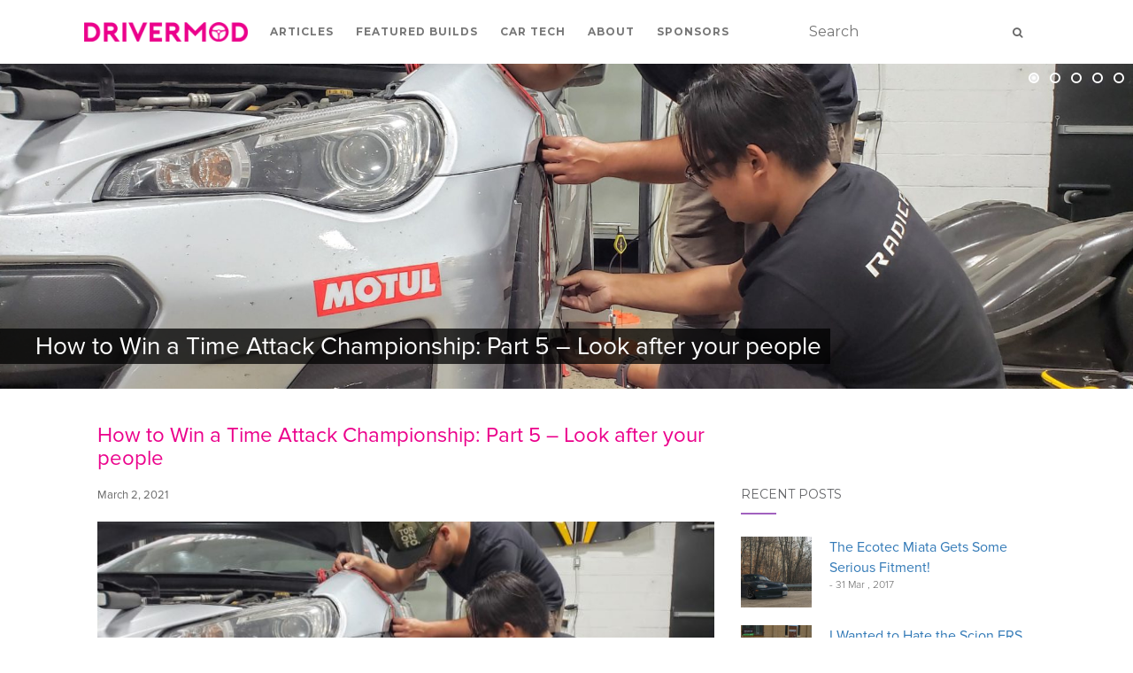

--- FILE ---
content_type: text/html; charset=UTF-8
request_url: https://drivermod.ca/
body_size: 11771
content:
<!doctype html>
	<!--[if !IE]>
	<html class="no-js non-ie" lang="en-US"> <![endif]-->
	<!--[if IE 7 ]>
	<html class="no-js ie7" lang="en-US"> <![endif]-->
	<!--[if IE 8 ]>
	<html class="no-js ie8" lang="en-US"> <![endif]-->
	<!--[if IE 9 ]>
	<html class="no-js ie9" lang="en-US"> <![endif]-->
	<!--[if gt IE 9]><!-->
<html class="no-js" lang="en-US"> <!--<![endif]-->
	<head>
		<meta charset="UTF-8">
		<meta name="viewport" content="width=device-width, initial-scale=1">
		<link rel="profile" href="http://gmpg.org/xfn/11">
		<link rel="pingback" href="https://drivermod.ca/xmlrpc.php">
        <script>(function(w,d,s,l,i){w[l]=w[l]||[];w[l].push({'gtm.start':new Date().getTime(),event:'gtm.js'});var f=d.getElementsByTagName(s)[0],j=d.createElement(s),dl=l!='dataLayer'?'&l='+l:'';j.async=true;j.src='https://www.googletagmanager.com/gtm.js?id='+i+dl;f.parentNode.insertBefore(j,f);})(window,document,'script','dataLayer','GTM-NX9CS8DW');</script>
		<title>DriverMod</title>
<meta name='robots' content='max-image-preview:large' />
<link rel='dns-prefetch' href='//fonts.googleapis.com' />
<link rel="alternate" type="application/rss+xml" title="DriverMod &raquo; Feed" href="https://drivermod.ca/feed/" />
<link rel="alternate" type="application/rss+xml" title="DriverMod &raquo; Comments Feed" href="https://drivermod.ca/comments/feed/" />
<style id='wp-img-auto-sizes-contain-inline-css' type='text/css'>
img:is([sizes=auto i],[sizes^="auto," i]){contain-intrinsic-size:3000px 1500px}
/*# sourceURL=wp-img-auto-sizes-contain-inline-css */
</style>
<style id='wp-emoji-styles-inline-css' type='text/css'>

	img.wp-smiley, img.emoji {
		display: inline !important;
		border: none !important;
		box-shadow: none !important;
		height: 1em !important;
		width: 1em !important;
		margin: 0 0.07em !important;
		vertical-align: -0.1em !important;
		background: none !important;
		padding: 0 !important;
	}
/*# sourceURL=wp-emoji-styles-inline-css */
</style>
<style id='wp-block-library-inline-css' type='text/css'>
:root{--wp-block-synced-color:#7a00df;--wp-block-synced-color--rgb:122,0,223;--wp-bound-block-color:var(--wp-block-synced-color);--wp-editor-canvas-background:#ddd;--wp-admin-theme-color:#007cba;--wp-admin-theme-color--rgb:0,124,186;--wp-admin-theme-color-darker-10:#006ba1;--wp-admin-theme-color-darker-10--rgb:0,107,160.5;--wp-admin-theme-color-darker-20:#005a87;--wp-admin-theme-color-darker-20--rgb:0,90,135;--wp-admin-border-width-focus:2px}@media (min-resolution:192dpi){:root{--wp-admin-border-width-focus:1.5px}}.wp-element-button{cursor:pointer}:root .has-very-light-gray-background-color{background-color:#eee}:root .has-very-dark-gray-background-color{background-color:#313131}:root .has-very-light-gray-color{color:#eee}:root .has-very-dark-gray-color{color:#313131}:root .has-vivid-green-cyan-to-vivid-cyan-blue-gradient-background{background:linear-gradient(135deg,#00d084,#0693e3)}:root .has-purple-crush-gradient-background{background:linear-gradient(135deg,#34e2e4,#4721fb 50%,#ab1dfe)}:root .has-hazy-dawn-gradient-background{background:linear-gradient(135deg,#faaca8,#dad0ec)}:root .has-subdued-olive-gradient-background{background:linear-gradient(135deg,#fafae1,#67a671)}:root .has-atomic-cream-gradient-background{background:linear-gradient(135deg,#fdd79a,#004a59)}:root .has-nightshade-gradient-background{background:linear-gradient(135deg,#330968,#31cdcf)}:root .has-midnight-gradient-background{background:linear-gradient(135deg,#020381,#2874fc)}:root{--wp--preset--font-size--normal:16px;--wp--preset--font-size--huge:42px}.has-regular-font-size{font-size:1em}.has-larger-font-size{font-size:2.625em}.has-normal-font-size{font-size:var(--wp--preset--font-size--normal)}.has-huge-font-size{font-size:var(--wp--preset--font-size--huge)}.has-text-align-center{text-align:center}.has-text-align-left{text-align:left}.has-text-align-right{text-align:right}.has-fit-text{white-space:nowrap!important}#end-resizable-editor-section{display:none}.aligncenter{clear:both}.items-justified-left{justify-content:flex-start}.items-justified-center{justify-content:center}.items-justified-right{justify-content:flex-end}.items-justified-space-between{justify-content:space-between}.screen-reader-text{border:0;clip-path:inset(50%);height:1px;margin:-1px;overflow:hidden;padding:0;position:absolute;width:1px;word-wrap:normal!important}.screen-reader-text:focus{background-color:#ddd;clip-path:none;color:#444;display:block;font-size:1em;height:auto;left:5px;line-height:normal;padding:15px 23px 14px;text-decoration:none;top:5px;width:auto;z-index:100000}html :where(.has-border-color){border-style:solid}html :where([style*=border-top-color]){border-top-style:solid}html :where([style*=border-right-color]){border-right-style:solid}html :where([style*=border-bottom-color]){border-bottom-style:solid}html :where([style*=border-left-color]){border-left-style:solid}html :where([style*=border-width]){border-style:solid}html :where([style*=border-top-width]){border-top-style:solid}html :where([style*=border-right-width]){border-right-style:solid}html :where([style*=border-bottom-width]){border-bottom-style:solid}html :where([style*=border-left-width]){border-left-style:solid}html :where(img[class*=wp-image-]){height:auto;max-width:100%}:where(figure){margin:0 0 1em}html :where(.is-position-sticky){--wp-admin--admin-bar--position-offset:var(--wp-admin--admin-bar--height,0px)}@media screen and (max-width:600px){html :where(.is-position-sticky){--wp-admin--admin-bar--position-offset:0px}}

/*# sourceURL=wp-block-library-inline-css */
</style><style id='global-styles-inline-css' type='text/css'>
:root{--wp--preset--aspect-ratio--square: 1;--wp--preset--aspect-ratio--4-3: 4/3;--wp--preset--aspect-ratio--3-4: 3/4;--wp--preset--aspect-ratio--3-2: 3/2;--wp--preset--aspect-ratio--2-3: 2/3;--wp--preset--aspect-ratio--16-9: 16/9;--wp--preset--aspect-ratio--9-16: 9/16;--wp--preset--color--black: #000000;--wp--preset--color--cyan-bluish-gray: #abb8c3;--wp--preset--color--white: #ffffff;--wp--preset--color--pale-pink: #f78da7;--wp--preset--color--vivid-red: #cf2e2e;--wp--preset--color--luminous-vivid-orange: #ff6900;--wp--preset--color--luminous-vivid-amber: #fcb900;--wp--preset--color--light-green-cyan: #7bdcb5;--wp--preset--color--vivid-green-cyan: #00d084;--wp--preset--color--pale-cyan-blue: #8ed1fc;--wp--preset--color--vivid-cyan-blue: #0693e3;--wp--preset--color--vivid-purple: #9b51e0;--wp--preset--gradient--vivid-cyan-blue-to-vivid-purple: linear-gradient(135deg,rgb(6,147,227) 0%,rgb(155,81,224) 100%);--wp--preset--gradient--light-green-cyan-to-vivid-green-cyan: linear-gradient(135deg,rgb(122,220,180) 0%,rgb(0,208,130) 100%);--wp--preset--gradient--luminous-vivid-amber-to-luminous-vivid-orange: linear-gradient(135deg,rgb(252,185,0) 0%,rgb(255,105,0) 100%);--wp--preset--gradient--luminous-vivid-orange-to-vivid-red: linear-gradient(135deg,rgb(255,105,0) 0%,rgb(207,46,46) 100%);--wp--preset--gradient--very-light-gray-to-cyan-bluish-gray: linear-gradient(135deg,rgb(238,238,238) 0%,rgb(169,184,195) 100%);--wp--preset--gradient--cool-to-warm-spectrum: linear-gradient(135deg,rgb(74,234,220) 0%,rgb(151,120,209) 20%,rgb(207,42,186) 40%,rgb(238,44,130) 60%,rgb(251,105,98) 80%,rgb(254,248,76) 100%);--wp--preset--gradient--blush-light-purple: linear-gradient(135deg,rgb(255,206,236) 0%,rgb(152,150,240) 100%);--wp--preset--gradient--blush-bordeaux: linear-gradient(135deg,rgb(254,205,165) 0%,rgb(254,45,45) 50%,rgb(107,0,62) 100%);--wp--preset--gradient--luminous-dusk: linear-gradient(135deg,rgb(255,203,112) 0%,rgb(199,81,192) 50%,rgb(65,88,208) 100%);--wp--preset--gradient--pale-ocean: linear-gradient(135deg,rgb(255,245,203) 0%,rgb(182,227,212) 50%,rgb(51,167,181) 100%);--wp--preset--gradient--electric-grass: linear-gradient(135deg,rgb(202,248,128) 0%,rgb(113,206,126) 100%);--wp--preset--gradient--midnight: linear-gradient(135deg,rgb(2,3,129) 0%,rgb(40,116,252) 100%);--wp--preset--font-size--small: 13px;--wp--preset--font-size--medium: 20px;--wp--preset--font-size--large: 36px;--wp--preset--font-size--x-large: 42px;--wp--preset--spacing--20: 0.44rem;--wp--preset--spacing--30: 0.67rem;--wp--preset--spacing--40: 1rem;--wp--preset--spacing--50: 1.5rem;--wp--preset--spacing--60: 2.25rem;--wp--preset--spacing--70: 3.38rem;--wp--preset--spacing--80: 5.06rem;--wp--preset--shadow--natural: 6px 6px 9px rgba(0, 0, 0, 0.2);--wp--preset--shadow--deep: 12px 12px 50px rgba(0, 0, 0, 0.4);--wp--preset--shadow--sharp: 6px 6px 0px rgba(0, 0, 0, 0.2);--wp--preset--shadow--outlined: 6px 6px 0px -3px rgb(255, 255, 255), 6px 6px rgb(0, 0, 0);--wp--preset--shadow--crisp: 6px 6px 0px rgb(0, 0, 0);}:where(.is-layout-flex){gap: 0.5em;}:where(.is-layout-grid){gap: 0.5em;}body .is-layout-flex{display: flex;}.is-layout-flex{flex-wrap: wrap;align-items: center;}.is-layout-flex > :is(*, div){margin: 0;}body .is-layout-grid{display: grid;}.is-layout-grid > :is(*, div){margin: 0;}:where(.wp-block-columns.is-layout-flex){gap: 2em;}:where(.wp-block-columns.is-layout-grid){gap: 2em;}:where(.wp-block-post-template.is-layout-flex){gap: 1.25em;}:where(.wp-block-post-template.is-layout-grid){gap: 1.25em;}.has-black-color{color: var(--wp--preset--color--black) !important;}.has-cyan-bluish-gray-color{color: var(--wp--preset--color--cyan-bluish-gray) !important;}.has-white-color{color: var(--wp--preset--color--white) !important;}.has-pale-pink-color{color: var(--wp--preset--color--pale-pink) !important;}.has-vivid-red-color{color: var(--wp--preset--color--vivid-red) !important;}.has-luminous-vivid-orange-color{color: var(--wp--preset--color--luminous-vivid-orange) !important;}.has-luminous-vivid-amber-color{color: var(--wp--preset--color--luminous-vivid-amber) !important;}.has-light-green-cyan-color{color: var(--wp--preset--color--light-green-cyan) !important;}.has-vivid-green-cyan-color{color: var(--wp--preset--color--vivid-green-cyan) !important;}.has-pale-cyan-blue-color{color: var(--wp--preset--color--pale-cyan-blue) !important;}.has-vivid-cyan-blue-color{color: var(--wp--preset--color--vivid-cyan-blue) !important;}.has-vivid-purple-color{color: var(--wp--preset--color--vivid-purple) !important;}.has-black-background-color{background-color: var(--wp--preset--color--black) !important;}.has-cyan-bluish-gray-background-color{background-color: var(--wp--preset--color--cyan-bluish-gray) !important;}.has-white-background-color{background-color: var(--wp--preset--color--white) !important;}.has-pale-pink-background-color{background-color: var(--wp--preset--color--pale-pink) !important;}.has-vivid-red-background-color{background-color: var(--wp--preset--color--vivid-red) !important;}.has-luminous-vivid-orange-background-color{background-color: var(--wp--preset--color--luminous-vivid-orange) !important;}.has-luminous-vivid-amber-background-color{background-color: var(--wp--preset--color--luminous-vivid-amber) !important;}.has-light-green-cyan-background-color{background-color: var(--wp--preset--color--light-green-cyan) !important;}.has-vivid-green-cyan-background-color{background-color: var(--wp--preset--color--vivid-green-cyan) !important;}.has-pale-cyan-blue-background-color{background-color: var(--wp--preset--color--pale-cyan-blue) !important;}.has-vivid-cyan-blue-background-color{background-color: var(--wp--preset--color--vivid-cyan-blue) !important;}.has-vivid-purple-background-color{background-color: var(--wp--preset--color--vivid-purple) !important;}.has-black-border-color{border-color: var(--wp--preset--color--black) !important;}.has-cyan-bluish-gray-border-color{border-color: var(--wp--preset--color--cyan-bluish-gray) !important;}.has-white-border-color{border-color: var(--wp--preset--color--white) !important;}.has-pale-pink-border-color{border-color: var(--wp--preset--color--pale-pink) !important;}.has-vivid-red-border-color{border-color: var(--wp--preset--color--vivid-red) !important;}.has-luminous-vivid-orange-border-color{border-color: var(--wp--preset--color--luminous-vivid-orange) !important;}.has-luminous-vivid-amber-border-color{border-color: var(--wp--preset--color--luminous-vivid-amber) !important;}.has-light-green-cyan-border-color{border-color: var(--wp--preset--color--light-green-cyan) !important;}.has-vivid-green-cyan-border-color{border-color: var(--wp--preset--color--vivid-green-cyan) !important;}.has-pale-cyan-blue-border-color{border-color: var(--wp--preset--color--pale-cyan-blue) !important;}.has-vivid-cyan-blue-border-color{border-color: var(--wp--preset--color--vivid-cyan-blue) !important;}.has-vivid-purple-border-color{border-color: var(--wp--preset--color--vivid-purple) !important;}.has-vivid-cyan-blue-to-vivid-purple-gradient-background{background: var(--wp--preset--gradient--vivid-cyan-blue-to-vivid-purple) !important;}.has-light-green-cyan-to-vivid-green-cyan-gradient-background{background: var(--wp--preset--gradient--light-green-cyan-to-vivid-green-cyan) !important;}.has-luminous-vivid-amber-to-luminous-vivid-orange-gradient-background{background: var(--wp--preset--gradient--luminous-vivid-amber-to-luminous-vivid-orange) !important;}.has-luminous-vivid-orange-to-vivid-red-gradient-background{background: var(--wp--preset--gradient--luminous-vivid-orange-to-vivid-red) !important;}.has-very-light-gray-to-cyan-bluish-gray-gradient-background{background: var(--wp--preset--gradient--very-light-gray-to-cyan-bluish-gray) !important;}.has-cool-to-warm-spectrum-gradient-background{background: var(--wp--preset--gradient--cool-to-warm-spectrum) !important;}.has-blush-light-purple-gradient-background{background: var(--wp--preset--gradient--blush-light-purple) !important;}.has-blush-bordeaux-gradient-background{background: var(--wp--preset--gradient--blush-bordeaux) !important;}.has-luminous-dusk-gradient-background{background: var(--wp--preset--gradient--luminous-dusk) !important;}.has-pale-ocean-gradient-background{background: var(--wp--preset--gradient--pale-ocean) !important;}.has-electric-grass-gradient-background{background: var(--wp--preset--gradient--electric-grass) !important;}.has-midnight-gradient-background{background: var(--wp--preset--gradient--midnight) !important;}.has-small-font-size{font-size: var(--wp--preset--font-size--small) !important;}.has-medium-font-size{font-size: var(--wp--preset--font-size--medium) !important;}.has-large-font-size{font-size: var(--wp--preset--font-size--large) !important;}.has-x-large-font-size{font-size: var(--wp--preset--font-size--x-large) !important;}
/*# sourceURL=global-styles-inline-css */
</style>

<style id='classic-theme-styles-inline-css' type='text/css'>
/*! This file is auto-generated */
.wp-block-button__link{color:#fff;background-color:#32373c;border-radius:9999px;box-shadow:none;text-decoration:none;padding:calc(.667em + 2px) calc(1.333em + 2px);font-size:1.125em}.wp-block-file__button{background:#32373c;color:#fff;text-decoration:none}
/*# sourceURL=/wp-includes/css/classic-themes.min.css */
</style>
<link rel='stylesheet' id='fb-widget-frontend-style-css' href='https://drivermod.ca/wp-content/plugins/facebook-pagelike-widget/assets/css/style.css?ver=1.0.0' type='text/css' media='all' />
<link rel='stylesheet' id='activello-bootstrap-css' href='https://drivermod.ca/wp-content/themes/activello/assets/css/bootstrap.min.css?ver=6.9' type='text/css' media='all' />
<link rel='stylesheet' id='activello-style-css' href='https://drivermod.ca/wp-content/themes/activello/style.css?ver=6.9' type='text/css' media='all' />
<link rel='stylesheet' id='child-style-css' href='https://drivermod.ca/wp-content/themes/activello-child/style.css?ver=6.9' type='text/css' media='all' />
<link rel='stylesheet' id='cx-imghvr-css' href='https://drivermod.ca/wp-content/themes/activello-child/inc/imghvr.css?ver=6.9' type='text/css' media='all' />
<link rel='stylesheet' id='activello-icons-css' href='https://drivermod.ca/wp-content/themes/activello/assets/css/font-awesome.min.css?ver=6.9' type='text/css' media='all' />
<link rel='stylesheet' id='activello-fonts-css' href='//fonts.googleapis.com/css?family=Lora%3A400%2C400italic%2C700%2C700italic%7CMontserrat%3A400%2C700%7CMaven+Pro%3A400%2C700&#038;ver=6.9' type='text/css' media='all' />
<link rel='stylesheet' id='flexslider-css-css' href='https://drivermod.ca/wp-content/themes/activello/assets/css/flexslider.css?ver=6.9' type='text/css' media='all' />
<script type="text/javascript" src="https://drivermod.ca/wp-includes/js/jquery/jquery.min.js?ver=3.7.1" id="jquery-core-js"></script>
<script type="text/javascript" src="https://drivermod.ca/wp-includes/js/jquery/jquery-migrate.min.js?ver=3.4.1" id="jquery-migrate-js"></script>
<script type="text/javascript" src="https://drivermod.ca/wp-content/themes/activello/assets/js/vendor/modernizr.min.js?ver=6.9" id="activello-modernizr-js"></script>
<script type="text/javascript" src="https://drivermod.ca/wp-content/themes/activello/assets/js/functions.min.js?ver=6.9" id="activello-functions-js"></script>
<script type="text/javascript" src="https://drivermod.ca/wp-content/themes/activello-child/assets/js/vendor/bootstrap.min.js?ver=6.9" id="activello-bootstrapjsx-js"></script>
<link rel="https://api.w.org/" href="https://drivermod.ca/wp-json/" /><link rel="EditURI" type="application/rsd+xml" title="RSD" href="https://drivermod.ca/xmlrpc.php?rsd" />
<meta name="generator" content="WordPress 6.9" />
<style type="text/css">#social a:hover, #social a:focus, .header-search-icon:hover, .header-search-icon:focus  { color:#eb008b}</style>	<style type="text/css">
		#social li{
			display: inline-block;
		}
		#social li,
		#social ul {
			border: 0!important;
			list-style: none;
			padding-left: 0;
			text-align: center;
		}
		#social li a[href*="twitter.com"] .fa:before,
		.fa-twitter:before {
			content: "\f099"
		}
		#social li a[href*="facebook.com"] .fa:before,
		.fa-facebook-f:before,
		.fa-facebook:before {
			content: "\f09a"
		}
		#social li a[href*="github.com"] .fa:before,
		.fa-github:before {
			content: "\f09b"
		}
		#social li a[href*="/feed"] .fa:before,
		.fa-rss:before {
			content: "\f09e"
		}
		#social li a[href*="pinterest.com"] .fa:before,
		.fa-pinterest:before {
			content: "\f0d2"
		}
		#social li a[href*="plus.google.com"] .fa:before,
		.fa-google-plus:before {
			content: "\f0d5"
		}
		#social li a[href*="linkedin.com"] .fa:before,
		.fa-linkedin:before {
			content: "\f0e1"
		}
		#social li a[href*="youtube.com"] .fa:before,
		.fa-youtube:before {
			content: "\f167"
		}
		#social li a[href*="instagram.com"] .fa:before,
		.fa-instagram:before {
			content: "\f16d"
		}
		#social li a[href*="flickr.com"] .fa:before,
		.fa-flickr:before {
			content: "\f16e"
		}
		#social li a[href*="tumblr.com"] .fa:before,
		.fa-tumblr:before {
			content: "\f173"
		}
		#social li a[href*="dribbble.com"] .fa:before,
		.fa-dribbble:before {
			content: "\f17d"
		}
		#social li a[href*="skype.com"] .fa:before,
		.fa-skype:before {
			content: "\f17e"
		}
		#social li a[href*="foursquare.com"] .fa:before,
		.fa-foursquare:before {
			content: "\f180"
		}
		#social li a[href*="vimeo.com"] .fa:before,
		.fa-vimeo-square:before {
			content: "\f194"
		}
		#social li a[href*="weheartit.com"] .fa:before,
		.fa-heart:before {
			content: "\f004"
		}
		#social li a[href*="spotify.com"] .fa:before,
		.fa-spotify:before {
			content: "\f1bc"
		}
		#social li a[href*="soundcloud.com"] .fa:before,
		.fa-soundcloud:before {
			content: "\f1be"
		}
	</style><link rel="icon" href="https://drivermod.ca/wp-content/uploads/2018/01/cropped-iconhuge-32x32.png" sizes="32x32" />
<link rel="icon" href="https://drivermod.ca/wp-content/uploads/2018/01/cropped-iconhuge-192x192.png" sizes="192x192" />
<link rel="apple-touch-icon" href="https://drivermod.ca/wp-content/uploads/2018/01/cropped-iconhuge-180x180.png" />
<meta name="msapplication-TileImage" content="https://drivermod.ca/wp-content/uploads/2018/01/cropped-iconhuge-270x270.png" />

	</head>

    <body class="home blog wp-theme-activello wp-child-theme-activello-child metaslider-plugin group-blog has-sidebar-right">
    <noscript><iframe src="https://www.googletagmanager.com/ns.html?id=GTM-NX9CS8DW" height="0" width="0" style="display:none;visibility:hidden"></iframe></noscript>

		<!--Facebook Plugins-->
		<div id="fb-root"></div>
		<script>(function(d, s, id) {
		  var js, fjs = d.getElementsByTagName(s)[0];
		  if (d.getElementById(id)) return;
		  js = d.createElement(s); js.id = id;
		  js.src = 'https://connect.facebook.net/en_US/sdk.js#xfbml=1&version=v2.11&appId=1664153230530982';
		  fjs.parentNode.insertBefore(js, fjs);
		}(document, 'script', 'facebook-jssdk'));</script>

		<div id="page" class="hfeed site">
			<header id="masthead" class="site-header" role="banner">
				<nav class="navbar navbar-default" role="navigation">
					<div class="container">
						<div class="row">
							<div class="site-navigation-inner col-sm-12">
								<div class="navbar-header">
									<button type="button" class="btn navbar-toggle" data-toggle="collapse" data-target=".navbar-ex1-collapse">
										<span class="sr-only">Toggle navigation</span>
										<span class="icon-bar"></span>
										<span class="icon-bar"></span>
										<span class="icon-bar"></span>
									</button>
								</div>

								<div class="navbar-header-logo">
									<a class="navbar-brand" href="https://drivermod.ca/">
										<img src="https://drivermod.ca/oimg/assets/dmlogo_pink_small.png" alt="Drivermod">
									</a>
								</div>
								<div class="collapse navbar-collapse navbar-ex1-collapse"><ul id="menu-primary-menu" class="nav navbar-nav"><li id="menu-item-12" class="menu-item menu-item-type-taxonomy menu-item-object-category menu-item-12"><a title="Articles" href="https://drivermod.ca/category/articles/">Articles</a></li>
<li id="menu-item-13" class="menu-item menu-item-type-taxonomy menu-item-object-category menu-item-13"><a title="Featured Builds" href="https://drivermod.ca/category/featured-builds/">Featured Builds</a></li>
<li id="menu-item-14" class="menu-item menu-item-type-taxonomy menu-item-object-category menu-item-14"><a title="Car Tech" href="https://drivermod.ca/category/car-tech/">Car Tech</a></li>
<li id="menu-item-21" class="menu-item menu-item-type-post_type menu-item-object-page menu-item-21"><a title="About" href="https://drivermod.ca/about/">About</a></li>
<li id="menu-item-3364" class="menu-item menu-item-type-post_type menu-item-object-page menu-item-3364"><a title="Sponsors" href="https://drivermod.ca/sponsors/">Sponsors</a></li>
</ul></div>
								<div class="nav-search nav-search-mobile">
									<button type="button" class="header-search-icon" data-toggle="collapse" data-target="#cx-search-slider">
										<i class="fa fa-search"></i>
									</button>
								</div>
								<div id="cx-search-slider" class="collapse">
									<!--mobile search slider-->
									<form action="https://drivermod.ca/" method="get"><input id="search-text-box" type="text" name="s" value="" placeholder="Search"><button type="submit" class="header-search-icon" name="submit" id="searchsubmit" value="Search"><i class="fa fa-search"></i></button></form>
								</div>
								<div class="nav-search nav-search-full">
									<form action="https://drivermod.ca/" method="get"><input id="search-text-box" type="text" name="s" value="" placeholder="Search"><button type="submit" class="header-search-icon" name="submit" id="searchsubmit" value="Search"><i class="fa fa-search"></i></button></form>
								</div>
							</div>
						</div>
					</div>
				</nav><!-- .site-navigation -->
			</header><!-- #masthead -->

			<div id="content" class="site-content">
				<div class="top-section">
					<div class="flexslider"><ul class="slides"><li><img width="1920" height="550" src="https://drivermod.ca/wp-content/uploads/2021/03/20200909_214655-1920x550.jpg" class="attachment-activello-slider size-activello-slider wp-post-image" alt="" decoding="async" fetchpriority="high" /><div class="flex-caption"><ul class="post-categories">
	<li><a href="https://drivermod.ca/category/articles/" rel="category tag">Articles</a></li>
	<li><a href="https://drivermod.ca/category/featured/" rel="category tag">Featured</a></li></ul><a href="https://drivermod.ca/2021/03/02/how-to-win-a-time-attack-championship-part-5-look-after-your-people/"><h2 class="entry-title">How to Win a Time Attack Championship: Part 5 &#8211; Look after your people</h2></a><div class="read-more"><a href="https://drivermod.ca/2021/03/02/how-to-win-a-time-attack-championship-part-5-look-after-your-people/">Read More</a></div></div></li><li><img width="1600" height="550" src="https://drivermod.ca/wp-content/uploads/2021/02/signal-2021-02-20-171035-1_2-e1613859862994-1600x550.jpg" class="attachment-activello-slider size-activello-slider wp-post-image" alt="" decoding="async" /><div class="flex-caption"><ul class="post-categories">
	<li><a href="https://drivermod.ca/category/articles/" rel="category tag">Articles</a></li>
	<li><a href="https://drivermod.ca/category/featured/" rel="category tag">Featured</a></li>
	<li><a href="https://drivermod.ca/category/uncategorized/" rel="category tag">Uncategorized</a></li></ul><a href="https://drivermod.ca/2021/02/22/how-to-win-a-time-attack-championship-part-4-going-faster/"><h2 class="entry-title">How to Win a Time Attack Championship: Part 4 &#8211; Going Faster</h2></a><div class="read-more"><a href="https://drivermod.ca/2021/02/22/how-to-win-a-time-attack-championship-part-4-going-faster/">Read More</a></div></div></li><li><img width="1920" height="550" src="https://drivermod.ca/wp-content/uploads/2021/02/20200531_154508-scaled-e1612661122229-1920x550.jpg" class="attachment-activello-slider size-activello-slider wp-post-image" alt="" decoding="async" /><div class="flex-caption"><ul class="post-categories">
	<li><a href="https://drivermod.ca/category/articles/" rel="category tag">Articles</a></li>
	<li><a href="https://drivermod.ca/category/featured/" rel="category tag">Featured</a></li>
	<li><a href="https://drivermod.ca/category/uncategorized/" rel="category tag">Uncategorized</a></li></ul><a href="https://drivermod.ca/2021/02/08/how-to-win-a-time-attack-championship-part-3-winning/"><h2 class="entry-title">How to Win a Time Attack Championship: Part 3 &#8211; Winning</h2></a><div class="read-more"><a href="https://drivermod.ca/2021/02/08/how-to-win-a-time-attack-championship-part-3-winning/">Read More</a></div></div></li><li><img width="1920" height="550" src="https://drivermod.ca/wp-content/uploads/2021/01/20200523_105743-scaled-e1612056243229-1920x550.jpg" class="attachment-activello-slider size-activello-slider wp-post-image" alt="" decoding="async" /><div class="flex-caption"><ul class="post-categories">
	<li><a href="https://drivermod.ca/category/articles/" rel="category tag">Articles</a></li>
	<li><a href="https://drivermod.ca/category/featured/" rel="category tag">Featured</a></li>
	<li><a href="https://drivermod.ca/category/uncategorized/" rel="category tag">Uncategorized</a></li></ul><a href="https://drivermod.ca/2021/02/01/how-to-win-a-time-attack-season-part-2-breaking-things/"><h2 class="entry-title">How to Win a Time Attack Championship: Part 2 &#8211; Breaking Things</h2></a><div class="read-more"><a href="https://drivermod.ca/2021/02/01/how-to-win-a-time-attack-season-part-2-breaking-things/">Read More</a></div></div></li><li><img width="1536" height="550" src="https://drivermod.ca/wp-content/uploads/2021/01/signal-2021-01-23-232023_001-e1611462242155-1536x550.jpeg" class="attachment-activello-slider size-activello-slider wp-post-image" alt="" decoding="async" /><div class="flex-caption"><ul class="post-categories">
	<li><a href="https://drivermod.ca/category/articles/" rel="category tag">Articles</a></li>
	<li><a href="https://drivermod.ca/category/featured/" rel="category tag">Featured</a></li>
	<li><a href="https://drivermod.ca/category/uncategorized/" rel="category tag">Uncategorized</a></li></ul><a href="https://drivermod.ca/2021/01/25/how-to-win-a-time-attack-championship-part-1-the-team/"><h2 class="entry-title">How to Win a Time Attack Championship: Part 1 &#8211; The Team</h2></a><div class="read-more"><a href="https://drivermod.ca/2021/01/25/how-to-win-a-time-attack-championship-part-1-the-team/">Read More</a></div></div></li></ul> </div>
					
				</div>

								<div class="container main-content-area">
									
					
					<div class="row">
						<div class="main-content-inner col-sm-12 col-md-8 ">

	<div id="primary" class="content-area">
				
		<main id="main" class="site-main page-1" role="main">

		
			<div class="article-container">
			
						
				
<article id="post-3375" class="post-3375 post type-post status-publish format-standard has-post-thumbnail hentry category-articles category-featured">
	<div class="blog-item-wrap">
		<div class="post-inner-content">
			<header class="entry-header page-header">
				<h2 class="entry-title"><a href="https://drivermod.ca/2021/03/02/how-to-win-a-time-attack-championship-part-5-look-after-your-people/" rel="bookmark">How to Win a Time Attack Championship: Part 5 &#8211; Look after your people</a></h2>

								<div class="entry-meta">
					<span class="posted-on"><a href="https://drivermod.ca/2021/03/02/how-to-win-a-time-attack-championship-part-5-look-after-your-people/" rel="bookmark"><time class="entry-date published" datetime="2021-03-02T09:12:35-05:00">March 2, 2021</time><time class="updated" datetime="2021-03-02T13:02:52-05:00">March 2, 2021</time></a></span>
					
				</div><!-- .entry-meta -->
							</header><!-- .entry-header -->

			<figure class="imghvr-reveal-up">
				<img width="710" height="335" src="https://drivermod.ca/wp-content/uploads/2021/03/20200909_214655-710x335.jpg" class="single-featured wp-post-image" alt="" decoding="async" loading="lazy" />				<figcaption class="cx-hover-caption">
					<!--a href="https://drivermod.ca/2021/03/02/how-to-win-a-time-attack-championship-part-5-look-after-your-people/"><p>The FRS suffers a catastrophic failure in the days leading up to OTA&#8217;s Mosport weekend, but I get by with a little help from my friends.</p>
</a-->
					<p>The FRS suffers a catastrophic failure in the days leading up to OTA&#8217;s Mosport weekend, but I get by with a little help from my friends.</p>
				</figcaption>
				<a href="https://drivermod.ca/2021/03/02/how-to-win-a-time-attack-championship-part-5-look-after-your-people/"></a>
			</figure>

						<div class="entry-content entry-content-many">

				<p>The FRS suffers a catastrophic failure in the days leading up to OTA&#8217;s Mosport weekend, but I get by with a little help from my friends.</p>

				
								<div class="read-more">
					<a href="https://drivermod.ca/2021/03/02/how-to-win-a-time-attack-championship-part-5-look-after-your-people/" title="How to Win a Time Attack Championship: Part 5 &#8211; Look after your people">Read More</a>
				</div>
				
							</div><!-- .entry-content -->
					</div>
	</div>
</article><!-- #post-## -->

			
				
<article id="post-3332" class="post-3332 post type-post status-publish format-standard has-post-thumbnail hentry category-articles category-featured category-uncategorized">
	<div class="blog-item-wrap">
		<div class="post-inner-content">
			<header class="entry-header page-header">
				<h2 class="entry-title"><a href="https://drivermod.ca/2021/02/22/how-to-win-a-time-attack-championship-part-4-going-faster/" rel="bookmark">How to Win a Time Attack Championship: Part 4 &#8211; Going Faster</a></h2>

								<div class="entry-meta">
					<span class="posted-on"><a href="https://drivermod.ca/2021/02/22/how-to-win-a-time-attack-championship-part-4-going-faster/" rel="bookmark"><time class="entry-date published" datetime="2021-02-22T09:00:09-05:00">February 22, 2021</time><time class="updated" datetime="2021-03-02T12:38:08-05:00">March 2, 2021</time></a></span>
					
				</div><!-- .entry-meta -->
							</header><!-- .entry-header -->

			<figure class="imghvr-reveal-up">
				<img width="710" height="335" src="https://drivermod.ca/wp-content/uploads/2021/02/signal-2021-02-20-171035-1_2-e1613859862994-710x335.jpg" class="single-featured wp-post-image" alt="" decoding="async" loading="lazy" />				<figcaption class="cx-hover-caption">
					<!--a href="https://drivermod.ca/2021/02/22/how-to-win-a-time-attack-championship-part-4-going-faster/"><p>With one win under our belts, we knew we had to get faster.</p>
</a-->
					<p>With one win under our belts, we knew we had to get faster.</p>
				</figcaption>
				<a href="https://drivermod.ca/2021/02/22/how-to-win-a-time-attack-championship-part-4-going-faster/"></a>
			</figure>

						<div class="entry-content entry-content-many">

				<p>With one win under our belts, we knew we had to get faster.</p>

				
								<div class="read-more">
					<a href="https://drivermod.ca/2021/02/22/how-to-win-a-time-attack-championship-part-4-going-faster/" title="How to Win a Time Attack Championship: Part 4 &#8211; Going Faster">Read More</a>
				</div>
				
							</div><!-- .entry-content -->
					</div>
	</div>
</article><!-- #post-## -->

			
				
<article id="post-3289" class="post-3289 post type-post status-publish format-standard has-post-thumbnail hentry category-articles category-featured category-uncategorized">
	<div class="blog-item-wrap">
		<div class="post-inner-content">
			<header class="entry-header page-header">
				<h2 class="entry-title"><a href="https://drivermod.ca/2021/02/08/how-to-win-a-time-attack-championship-part-3-winning/" rel="bookmark">How to Win a Time Attack Championship: Part 3 &#8211; Winning</a></h2>

								<div class="entry-meta">
					<span class="posted-on"><a href="https://drivermod.ca/2021/02/08/how-to-win-a-time-attack-championship-part-3-winning/" rel="bookmark"><time class="entry-date published" datetime="2021-02-08T09:00:04-05:00">February 8, 2021</time><time class="updated" datetime="2021-02-22T13:01:48-05:00">February 22, 2021</time></a></span>
					
				</div><!-- .entry-meta -->
							</header><!-- .entry-header -->

			<figure class="imghvr-reveal-up">
				<img width="710" height="335" src="https://drivermod.ca/wp-content/uploads/2021/02/20200531_154508-scaled-e1612661122229-710x335.jpg" class="single-featured wp-post-image" alt="" decoding="async" loading="lazy" />				<figcaption class="cx-hover-caption">
					<!--a href="https://drivermod.ca/2021/02/08/how-to-win-a-time-attack-championship-part-3-winning/"><p>Things finally come together for team RySpec, at the first event of the OTA season.</p>
</a-->
					<p>Things finally come together for team RySpec, at the first event of the OTA season.</p>
				</figcaption>
				<a href="https://drivermod.ca/2021/02/08/how-to-win-a-time-attack-championship-part-3-winning/"></a>
			</figure>

						<div class="entry-content entry-content-many">

				<p>Things finally come together for team RySpec, at the first event of the OTA season.</p>

				
								<div class="read-more">
					<a href="https://drivermod.ca/2021/02/08/how-to-win-a-time-attack-championship-part-3-winning/" title="How to Win a Time Attack Championship: Part 3 &#8211; Winning">Read More</a>
				</div>
				
							</div><!-- .entry-content -->
					</div>
	</div>
</article><!-- #post-## -->

			
				
<article id="post-3215" class="post-3215 post type-post status-publish format-standard has-post-thumbnail hentry category-articles category-featured category-uncategorized">
	<div class="blog-item-wrap">
		<div class="post-inner-content">
			<header class="entry-header page-header">
				<h2 class="entry-title"><a href="https://drivermod.ca/2021/02/01/how-to-win-a-time-attack-season-part-2-breaking-things/" rel="bookmark">How to Win a Time Attack Championship: Part 2 &#8211; Breaking Things</a></h2>

								<div class="entry-meta">
					<span class="posted-on"><a href="https://drivermod.ca/2021/02/01/how-to-win-a-time-attack-season-part-2-breaking-things/" rel="bookmark"><time class="entry-date published" datetime="2021-02-01T09:00:25-05:00">February 1, 2021</time><time class="updated" datetime="2021-02-22T13:01:08-05:00">February 22, 2021</time></a></span>
					
				</div><!-- .entry-meta -->
							</header><!-- .entry-header -->

			<figure class="imghvr-reveal-up">
				<img width="710" height="335" src="https://drivermod.ca/wp-content/uploads/2021/01/20200523_105743-scaled-e1612056243229-710x335.jpg" class="single-featured wp-post-image" alt="" decoding="async" loading="lazy" />				<figcaption class="cx-hover-caption">
					<!--a href="https://drivermod.ca/2021/02/01/how-to-win-a-time-attack-season-part-2-breaking-things/"><p>Shock oil, power steering fluid, broken plastic, and somehow, victory at RySpec&#8217;s first time attack event.</p>
</a-->
					<p>Shock oil, power steering fluid, broken plastic, and somehow, victory at RySpec&#8217;s first time attack event.</p>
				</figcaption>
				<a href="https://drivermod.ca/2021/02/01/how-to-win-a-time-attack-season-part-2-breaking-things/"></a>
			</figure>

						<div class="entry-content entry-content-many">

				<p>Shock oil, power steering fluid, broken plastic, and somehow, victory at RySpec&#8217;s first time attack event.</p>

				
								<div class="read-more">
					<a href="https://drivermod.ca/2021/02/01/how-to-win-a-time-attack-season-part-2-breaking-things/" title="How to Win a Time Attack Championship: Part 2 &#8211; Breaking Things">Read More</a>
				</div>
				
							</div><!-- .entry-content -->
					</div>
	</div>
</article><!-- #post-## -->

			
				
<article id="post-3189" class="post-3189 post type-post status-publish format-standard has-post-thumbnail hentry category-articles category-featured category-uncategorized">
	<div class="blog-item-wrap">
		<div class="post-inner-content">
			<header class="entry-header page-header">
				<h2 class="entry-title"><a href="https://drivermod.ca/2021/01/25/how-to-win-a-time-attack-championship-part-1-the-team/" rel="bookmark">How to Win a Time Attack Championship: Part 1 &#8211; The Team</a></h2>

								<div class="entry-meta">
					<span class="posted-on"><a href="https://drivermod.ca/2021/01/25/how-to-win-a-time-attack-championship-part-1-the-team/" rel="bookmark"><time class="entry-date published" datetime="2021-01-25T09:00:23-05:00">January 25, 2021</time><time class="updated" datetime="2021-02-01T10:43:34-05:00">February 1, 2021</time></a></span>
					
				</div><!-- .entry-meta -->
							</header><!-- .entry-header -->

			<figure class="imghvr-reveal-up">
				<img width="710" height="335" src="https://drivermod.ca/wp-content/uploads/2021/01/signal-2021-01-23-232023_001-e1611462242155-710x335.jpeg" class="single-featured wp-post-image" alt="" decoding="async" loading="lazy" />				<figcaption class="cx-hover-caption">
					<!--a href="https://drivermod.ca/2021/01/25/how-to-win-a-time-attack-championship-part-1-the-team/"><p>More often than not, time attack is referred to as “glorified lapping.” After all, a time attack event is like a race where the winner is announced immediately following qualifying. Which is to say, it’s hardly like racing whatsoever. There’s no passing or pitting — just a bunch of twenty-somethings trying to set a lap [&hellip;]</p>
</a-->
					<p>More often than not, time attack is referred to as “glorified lapping.” After all, a time attack event is like a race where the winner is announced immediately following qualifying. Which is to say, it’s hardly like racing whatsoever. There’s no passing or pitting — just a bunch of twenty-somethings trying to set a lap [&hellip;]</p>
				</figcaption>
				<a href="https://drivermod.ca/2021/01/25/how-to-win-a-time-attack-championship-part-1-the-team/"></a>
			</figure>

						<div class="entry-content entry-content-many">

				<p>More often than not, time attack is referred to as “glorified lapping.” After all, a time attack event is like a race where the winner is announced immediately following qualifying. Which is to say, it’s hardly like racing whatsoever. There’s no passing or pitting — just a bunch of twenty-somethings trying to set a lap [&hellip;]</p>

				
								<div class="read-more">
					<a href="https://drivermod.ca/2021/01/25/how-to-win-a-time-attack-championship-part-1-the-team/" title="How to Win a Time Attack Championship: Part 1 &#8211; The Team">Read More</a>
				</div>
				
							</div><!-- .entry-content -->
					</div>
	</div>
</article><!-- #post-## -->

			
				
<article id="post-3162" class="post-3162 post type-post status-publish format-standard has-post-thumbnail hentry category-articles category-featuredheader category-uncategorized tag-attack tag-canadian tag-canadian-sport-compact-series tag-classing tag-competition tag-cscs tag-northern-speed tag-ontario-time-attack tag-ota tag-race-car tag-racing tag-time tag-time-attack tag-time-trails tag-trophies tag-win tag-winning">
	<div class="blog-item-wrap">
		<div class="post-inner-content">
			<header class="entry-header page-header">
				<h2 class="entry-title"><a href="https://drivermod.ca/2021/01/16/explained-time-attack-in-canada/" rel="bookmark">Explained: Time Attack in Canada</a></h2>

								<div class="entry-meta">
					<span class="posted-on"><a href="https://drivermod.ca/2021/01/16/explained-time-attack-in-canada/" rel="bookmark"><time class="entry-date published" datetime="2021-01-16T19:00:26-05:00">January 16, 2021</time><time class="updated" datetime="2021-04-07T13:01:12-04:00">April 7, 2021</time></a></span>
					
				</div><!-- .entry-meta -->
							</header><!-- .entry-header -->

			<figure class="imghvr-reveal-up">
				<img width="710" height="335" src="https://drivermod.ca/wp-content/uploads/2020/11/15802716_155945641558795_8307673657749012480_n-710x335.jpg" class="single-featured wp-post-image" alt="" decoding="async" loading="lazy" />				<figcaption class="cx-hover-caption">
					<!--a href="https://drivermod.ca/2021/01/16/explained-time-attack-in-canada/"><p>If you&#8217;re having trouble navigating the world of Southern Ontario time attack, this article is for you.</p>
</a-->
					<p>If you&#8217;re having trouble navigating the world of Southern Ontario time attack, this article is for you.</p>
				</figcaption>
				<a href="https://drivermod.ca/2021/01/16/explained-time-attack-in-canada/"></a>
			</figure>

						<div class="entry-content entry-content-many">

				<p>If you&#8217;re having trouble navigating the world of Southern Ontario time attack, this article is for you.</p>

				
								<div class="read-more">
					<a href="https://drivermod.ca/2021/01/16/explained-time-attack-in-canada/" title="Explained: Time Attack in Canada">Read More</a>
				</div>
				
							</div><!-- .entry-content -->
					</div>
	</div>
</article><!-- #post-## -->

			
				
<article id="post-3148" class="post-3148 post type-post status-publish format-standard has-post-thumbnail hentry category-articles category-featuredheader">
	<div class="blog-item-wrap">
		<div class="post-inner-content">
			<header class="entry-header page-header">
				<h2 class="entry-title"><a href="https://drivermod.ca/2020/09/30/chase-your-fears/" rel="bookmark">Chase your fears</a></h2>

								<div class="entry-meta">
					<span class="posted-on"><a href="https://drivermod.ca/2020/09/30/chase-your-fears/" rel="bookmark"><time class="entry-date published" datetime="2020-09-30T21:38:40-04:00">September 30, 2020</time><time class="updated" datetime="2021-03-02T10:13:26-05:00">March 2, 2021</time></a></span>
					
				</div><!-- .entry-meta -->
							</header><!-- .entry-header -->

			<figure class="imghvr-reveal-up">
				<img width="710" height="335" src="https://drivermod.ca/wp-content/uploads/2020/09/crop-710x335.jpg" class="single-featured wp-post-image" alt="" decoding="async" loading="lazy" />				<figcaption class="cx-hover-caption">
					<!--a href="https://drivermod.ca/2020/09/30/chase-your-fears/"><p>Nothing makes you face your own mortality quite like attending a Time Attack event at the fastest racetrack in the country.</p>
</a-->
					<p>Nothing makes you face your own mortality quite like attending a Time Attack event at the fastest racetrack in the country.</p>
				</figcaption>
				<a href="https://drivermod.ca/2020/09/30/chase-your-fears/"></a>
			</figure>

						<div class="entry-content entry-content-many">

				<p>Nothing makes you face your own mortality quite like attending a Time Attack event at the fastest racetrack in the country.</p>

				
								<div class="read-more">
					<a href="https://drivermod.ca/2020/09/30/chase-your-fears/" title="Chase your fears">Read More</a>
				</div>
				
							</div><!-- .entry-content -->
					</div>
	</div>
</article><!-- #post-## -->

			
				
<article id="post-3116" class="post-3116 post type-post status-publish format-standard has-post-thumbnail hentry category-articles">
	<div class="blog-item-wrap">
		<div class="post-inner-content">
			<header class="entry-header page-header">
				<h2 class="entry-title"><a href="https://drivermod.ca/2020/04/14/announcing-the-drivermod-endurance-eracing-series/" rel="bookmark">Announcing the DriverMod Endurance eRacing Series!</a></h2>

								<div class="entry-meta">
					<span class="posted-on"><a href="https://drivermod.ca/2020/04/14/announcing-the-drivermod-endurance-eracing-series/" rel="bookmark"><time class="entry-date published" datetime="2020-04-14T19:42:12-04:00">April 14, 2020</time><time class="updated" datetime="2020-04-28T17:48:04-04:00">April 28, 2020</time></a></span>
					
				</div><!-- .entry-meta -->
							</header><!-- .entry-header -->

			<figure class="imghvr-reveal-up">
				<img width="710" height="335" src="https://drivermod.ca/wp-content/uploads/2020/04/drivermod_asseto_corsa_not_stolen-710x335.png" class="single-featured wp-post-image" alt="" decoding="async" loading="lazy" />				<figcaption class="cx-hover-caption">
					<!--a href="https://drivermod.ca/2020/04/14/announcing-the-drivermod-endurance-eracing-series/"><p>We&#8217;re going sim racing!</p>
</a-->
					<p>We&#8217;re going sim racing!</p>
				</figcaption>
				<a href="https://drivermod.ca/2020/04/14/announcing-the-drivermod-endurance-eracing-series/"></a>
			</figure>

						<div class="entry-content entry-content-many">

				<p>We&#8217;re going sim racing!</p>

				
								<div class="read-more">
					<a href="https://drivermod.ca/2020/04/14/announcing-the-drivermod-endurance-eracing-series/" title="Announcing the DriverMod Endurance eRacing Series!">Read More</a>
				</div>
				
							</div><!-- .entry-content -->
					</div>
	</div>
</article><!-- #post-## -->

			
				
<article id="post-3086" class="post-3086 post type-post status-publish format-standard has-post-thumbnail hentry category-articles category-featuredheader">
	<div class="blog-item-wrap">
		<div class="post-inner-content">
			<header class="entry-header page-header">
				<h2 class="entry-title"><a href="https://drivermod.ca/2020/04/02/running-from-a-pandemic-in-an-rx-7/" rel="bookmark">Running from a Pandemic in an RX-7</a></h2>

								<div class="entry-meta">
					<span class="posted-on"><a href="https://drivermod.ca/2020/04/02/running-from-a-pandemic-in-an-rx-7/" rel="bookmark"><time class="entry-date published" datetime="2020-04-02T20:35:35-04:00">April 2, 2020</time><time class="updated" datetime="2021-03-02T10:03:15-05:00">March 2, 2021</time></a></span>
					
				</div><!-- .entry-meta -->
							</header><!-- .entry-header -->

			<figure class="imghvr-reveal-up">
				<img width="710" height="335" src="https://drivermod.ca/wp-content/uploads/2020/04/crop-710x335.png" class="single-featured wp-post-image" alt="" decoding="async" loading="lazy" />				<figcaption class="cx-hover-caption">
					<!--a href="https://drivermod.ca/2020/04/02/running-from-a-pandemic-in-an-rx-7/"><p>Running from a global pandemic the only way we know how to.</p>
</a-->
					<p>Running from a global pandemic the only way we know how to.</p>
				</figcaption>
				<a href="https://drivermod.ca/2020/04/02/running-from-a-pandemic-in-an-rx-7/"></a>
			</figure>

						<div class="entry-content entry-content-many">

				<p>Running from a global pandemic the only way we know how to.</p>

				
								<div class="read-more">
					<a href="https://drivermod.ca/2020/04/02/running-from-a-pandemic-in-an-rx-7/" title="Running from a Pandemic in an RX-7">Read More</a>
				</div>
				
							</div><!-- .entry-content -->
					</div>
	</div>
</article><!-- #post-## -->

			
				
<article id="post-2992" class="post-2992 post type-post status-publish format-standard has-post-thumbnail hentry category-articles category-car-tech">
	<div class="blog-item-wrap">
		<div class="post-inner-content">
			<header class="entry-header page-header">
				<h2 class="entry-title"><a href="https://drivermod.ca/2020/01/16/project-mvp-installing-a-bucket-seat-in-a-scion-frs/" rel="bookmark">Project MVP: Installing a Bucket Seat in a Scion FRS</a></h2>

								<div class="entry-meta">
					<span class="posted-on"><a href="https://drivermod.ca/2020/01/16/project-mvp-installing-a-bucket-seat-in-a-scion-frs/" rel="bookmark"><time class="entry-date published" datetime="2020-01-16T21:30:15-05:00">January 16, 2020</time><time class="updated" datetime="2020-01-16T21:37:12-05:00">January 16, 2020</time></a></span>
					
				</div><!-- .entry-meta -->
							</header><!-- .entry-header -->

			<figure class="imghvr-reveal-up">
				<img width="710" height="335" src="https://drivermod.ca/wp-content/uploads/2020/01/DSC04161-710x335.jpg" class="single-featured wp-post-image" alt="" decoding="async" loading="lazy" />				<figcaption class="cx-hover-caption">
					<!--a href="https://drivermod.ca/2020/01/16/project-mvp-installing-a-bucket-seat-in-a-scion-frs/"><p>In preparation for adding big-grip to our FRS time-attack car, we&#8217;re adding some much-needed driver&#8217;s support in the form of a Recaro Profi SPG. </p>
</a-->
					<p>In preparation for adding big-grip to our FRS time-attack car, we&#8217;re adding some much-needed driver&#8217;s support in the form of a Recaro Profi SPG. </p>
				</figcaption>
				<a href="https://drivermod.ca/2020/01/16/project-mvp-installing-a-bucket-seat-in-a-scion-frs/"></a>
			</figure>

						<div class="entry-content entry-content-many">

				<p>In preparation for adding big-grip to our FRS time-attack car, we&#8217;re adding some much-needed driver&#8217;s support in the form of a Recaro Profi SPG. </p>

				
								<div class="read-more">
					<a href="https://drivermod.ca/2020/01/16/project-mvp-installing-a-bucket-seat-in-a-scion-frs/" title="Project MVP: Installing a Bucket Seat in a Scion FRS">Read More</a>
				</div>
				
							</div><!-- .entry-content -->
					</div>
	</div>
</article><!-- #post-## -->

						
			</div>
			
					<nav class="navigation paging-navigation" role="navigation">
		<h1 class="screen-reader-text">Posts navigation</h1>
		<div class="nav-links">

						<div class="nav-previous"> <a href="https://drivermod.ca/page/2/" >Older posts</a></div>
			
			
		</div><!-- .nav-links -->
		</nav><!-- .navigation -->
		
		
		</main><!-- #main -->
	</div><!-- #primary -->

</div>

		            
		<div id="secondary" class="widget-area col-sm-12 col-md-4" role="complementary">
			<div class="inner">
								<aside id="custom_html-4" class="widget_text widget widget_custom_html"><div class="textwidget custom-html-widget"><div class="fb-page" data-href="https://www.facebook.com/drivermod.ca/" data-tabs="timeline" data-small-header="false" data-adapt-container-width="true" data-hide-cover="false" data-show-facepile="false" data-show-posts="true">
<blockquote class="fb-xfbml-parse-ignore" cite="https://www.facebook.com/drivermod.ca/"><a href="https://www.facebook.com/drivermod.ca/">DriverMod</a></blockquote>
</div></div></aside><aside id="cirrux_recent_posts-6" class="widget cirrux-recent-posts"><h3 class="widget-title">Recent Posts</h3>
	<!-- recent posts -->
		  <div class="recent-posts-wrapper">

				
					
						<!-- post -->
						<div class="post">

						  <!-- image -->
						  <div class="post-image ">

								<a href="https://drivermod.ca/2017/03/31/miata-gets-stanced/"><img width="250" height="250" src="https://drivermod.ca/wp-content/uploads/2017/04/miata-gets-stanced-250x250.jpg" class="attachment-thumbnail size-thumbnail wp-post-image" alt="" decoding="async" loading="lazy" /></a>

						  </div> <!-- end post image -->

						  <!-- content -->
						  <div class="post-content">

							  <a href="https://drivermod.ca/2017/03/31/miata-gets-stanced/">The Ecotec Miata Gets Some Serious Fitment!</a>
							  <span class="date">- 31 Mar , 2017</span>

						  </div><!-- end content -->
						</div><!-- end post -->

					
						<!-- post -->
						<div class="post">

						  <!-- image -->
						  <div class="post-image ">

								<a href="https://drivermod.ca/2018/06/04/ive-wanted-to-hate-the-scion-frs-then-i-bought-one/"><img width="250" height="250" src="https://drivermod.ca/wp-content/uploads/2018/06/8-e1528110789740-250x250.jpg" class="attachment-thumbnail size-thumbnail wp-post-image" alt="" decoding="async" loading="lazy" /></a>

						  </div> <!-- end post image -->

						  <!-- content -->
						  <div class="post-content">

							  <a href="https://drivermod.ca/2018/06/04/ive-wanted-to-hate-the-scion-frs-then-i-bought-one/">I Wanted to Hate the Scion FRS. Then I Bought One.</a>
							  <span class="date">- 04 Jun , 2018</span>

						  </div><!-- end content -->
						</div><!-- end post -->

					
						<!-- post -->
						<div class="post">

						  <!-- image -->
						  <div class="post-image ">

								<a href="https://drivermod.ca/2019/01/13/renault-twingo-the-slowest-meme-in-the-world/"><img width="250" height="250" src="https://drivermod.ca/wp-content/uploads/2019/01/20181223_165406-1-250x250.jpg" class="attachment-thumbnail size-thumbnail wp-post-image" alt="" decoding="async" loading="lazy" /></a>

						  </div> <!-- end post image -->

						  <!-- content -->
						  <div class="post-content">

							  <a href="https://drivermod.ca/2019/01/13/renault-twingo-the-slowest-meme-in-the-world/">Renault Twingo: the Slowest Meme in the World</a>
							  <span class="date">- 13 Jan , 2019</span>

						  </div><!-- end content -->
						</div><!-- end post -->

					
						<!-- post -->
						<div class="post">

						  <!-- image -->
						  <div class="post-image ">

								<a href="https://drivermod.ca/2021/01/16/explained-time-attack-in-canada/"><img width="250" height="250" src="https://drivermod.ca/wp-content/uploads/2020/11/15802716_155945641558795_8307673657749012480_n-250x250.jpg" class="attachment-thumbnail size-thumbnail wp-post-image" alt="" decoding="async" loading="lazy" /></a>

						  </div> <!-- end post image -->

						  <!-- content -->
						  <div class="post-content">

							  <a href="https://drivermod.ca/2021/01/16/explained-time-attack-in-canada/">Explained: Time Attack in Canada</a>
							  <span class="date">- 16 Jan , 2021</span>

						  </div><!-- end content -->
						</div><!-- end post -->

					
						<!-- post -->
						<div class="post">

						  <!-- image -->
						  <div class="post-image ">

								<a href="https://drivermod.ca/2017/07/13/the-aw11-toyota-mr2-is-not-a-hardcore-sports-car-and-thats-okay/"><img width="250" height="250" src="https://drivermod.ca/wp-content/uploads/2017/07/the-aw11-toyota-mr2-is-not-a-hardcore-sports-car-and-thats-okay-250x250.jpg" class="attachment-thumbnail size-thumbnail wp-post-image" alt="" decoding="async" loading="lazy" /></a>

						  </div> <!-- end post image -->

						  <!-- content -->
						  <div class="post-content">

							  <a href="https://drivermod.ca/2017/07/13/the-aw11-toyota-mr2-is-not-a-hardcore-sports-car-and-thats-okay/">The AW11 Toyota MR2 Is Not a Hardcore Sports Car, And That&#8217;s Okay</a>
							  <span class="date">- 13 Jul , 2017</span>

						  </div><!-- end content -->
						</div><!-- end post -->

		  </div> <!-- end posts wrapper -->

		</aside>			</div>
		</div><!-- #secondary -->
							</div><!-- close .*-inner (main-content or sidebar, depending if sidebar is used) -->
					</div><!-- close .row -->
				</div><!-- close .container -->
			</div><!-- close .site-content -->

			<div id="footer-area">
				<footer id="colophon" class="site-footer" role="contentinfo">
					<div class="site-info container">
						<div class="row">
							<nav id="social" class="social-icons"><ul id="menu-social-items" class="social-menu"><li id="menu-item-15" class="menu-item menu-item-type-custom menu-item-object-custom menu-item-15"><a href="http://facebook.com/drivermod.ca"><i class="social_icon fa"><span>Facebook</span></i></a></li>
<li id="menu-item-16" class="menu-item menu-item-type-custom menu-item-object-custom menu-item-16"><a href="http://instagram.com/drivermod.ca"><i class="social_icon fa"><span>Instagram</span></i></a></li>
<li id="menu-item-17" class="menu-item menu-item-type-custom menu-item-object-custom menu-item-17"><a href="http://twitter.com/drivermod_ca"><i class="social_icon fa"><span>Twitter</span></i></a></li>
</ul></nav>							<div class="copyright col-md-12">
								© All Rights Reserved DriverMod 2025							</div>
						</div>
					</div><!-- .site-info -->
					<div class="scroll-to-top"><i class="fa fa-angle-up"></i></div><!-- .scroll-to-top -->
				</footer><!-- #colophon -->
			</div>
		</div><!-- #page -->

				<script type="text/javascript">
			jQuery( document ).ready( function( $ ){
				if ( $( window ).width() >= 767 ){
					$( '.navbar-nav > li.menu-item > a' ).click( function(){
						if( $( this ).attr('target') !== '_blank' ){
							window.location = $( this ).attr( 'href' );
						}else{
							var win = window.open($( this ).attr( 'href' ), '_blank');
							win.focus();
						}
					});
				}
			});
		</script>
	<script type="speculationrules">
{"prefetch":[{"source":"document","where":{"and":[{"href_matches":"/*"},{"not":{"href_matches":["/wp-*.php","/wp-admin/*","/wp-content/uploads/*","/wp-content/*","/wp-content/plugins/*","/wp-content/themes/activello-child/*","/wp-content/themes/activello/*","/*\\?(.+)"]}},{"not":{"selector_matches":"a[rel~=\"nofollow\"]"}},{"not":{"selector_matches":".no-prefetch, .no-prefetch a"}}]},"eagerness":"conservative"}]}
</script>
<script type="text/javascript" src="https://drivermod.ca/wp-content/themes/activello/assets/js/skip-link-focus-fix.js?ver=20140222" id="activello-skip-link-focus-fix-js"></script>
<script type="text/javascript" src="https://drivermod.ca/wp-content/themes/activello/assets/js/vendor/flexslider.min.js?ver=20140222" id="flexslider-js-js"></script>
<script id="wp-emoji-settings" type="application/json">
{"baseUrl":"https://s.w.org/images/core/emoji/17.0.2/72x72/","ext":".png","svgUrl":"https://s.w.org/images/core/emoji/17.0.2/svg/","svgExt":".svg","source":{"concatemoji":"https://drivermod.ca/wp-includes/js/wp-emoji-release.min.js?ver=6.9"}}
</script>
<script type="module">
/* <![CDATA[ */
/*! This file is auto-generated */
const a=JSON.parse(document.getElementById("wp-emoji-settings").textContent),o=(window._wpemojiSettings=a,"wpEmojiSettingsSupports"),s=["flag","emoji"];function i(e){try{var t={supportTests:e,timestamp:(new Date).valueOf()};sessionStorage.setItem(o,JSON.stringify(t))}catch(e){}}function c(e,t,n){e.clearRect(0,0,e.canvas.width,e.canvas.height),e.fillText(t,0,0);t=new Uint32Array(e.getImageData(0,0,e.canvas.width,e.canvas.height).data);e.clearRect(0,0,e.canvas.width,e.canvas.height),e.fillText(n,0,0);const a=new Uint32Array(e.getImageData(0,0,e.canvas.width,e.canvas.height).data);return t.every((e,t)=>e===a[t])}function p(e,t){e.clearRect(0,0,e.canvas.width,e.canvas.height),e.fillText(t,0,0);var n=e.getImageData(16,16,1,1);for(let e=0;e<n.data.length;e++)if(0!==n.data[e])return!1;return!0}function u(e,t,n,a){switch(t){case"flag":return n(e,"\ud83c\udff3\ufe0f\u200d\u26a7\ufe0f","\ud83c\udff3\ufe0f\u200b\u26a7\ufe0f")?!1:!n(e,"\ud83c\udde8\ud83c\uddf6","\ud83c\udde8\u200b\ud83c\uddf6")&&!n(e,"\ud83c\udff4\udb40\udc67\udb40\udc62\udb40\udc65\udb40\udc6e\udb40\udc67\udb40\udc7f","\ud83c\udff4\u200b\udb40\udc67\u200b\udb40\udc62\u200b\udb40\udc65\u200b\udb40\udc6e\u200b\udb40\udc67\u200b\udb40\udc7f");case"emoji":return!a(e,"\ud83e\u1fac8")}return!1}function f(e,t,n,a){let r;const o=(r="undefined"!=typeof WorkerGlobalScope&&self instanceof WorkerGlobalScope?new OffscreenCanvas(300,150):document.createElement("canvas")).getContext("2d",{willReadFrequently:!0}),s=(o.textBaseline="top",o.font="600 32px Arial",{});return e.forEach(e=>{s[e]=t(o,e,n,a)}),s}function r(e){var t=document.createElement("script");t.src=e,t.defer=!0,document.head.appendChild(t)}a.supports={everything:!0,everythingExceptFlag:!0},new Promise(t=>{let n=function(){try{var e=JSON.parse(sessionStorage.getItem(o));if("object"==typeof e&&"number"==typeof e.timestamp&&(new Date).valueOf()<e.timestamp+604800&&"object"==typeof e.supportTests)return e.supportTests}catch(e){}return null}();if(!n){if("undefined"!=typeof Worker&&"undefined"!=typeof OffscreenCanvas&&"undefined"!=typeof URL&&URL.createObjectURL&&"undefined"!=typeof Blob)try{var e="postMessage("+f.toString()+"("+[JSON.stringify(s),u.toString(),c.toString(),p.toString()].join(",")+"));",a=new Blob([e],{type:"text/javascript"});const r=new Worker(URL.createObjectURL(a),{name:"wpTestEmojiSupports"});return void(r.onmessage=e=>{i(n=e.data),r.terminate(),t(n)})}catch(e){}i(n=f(s,u,c,p))}t(n)}).then(e=>{for(const n in e)a.supports[n]=e[n],a.supports.everything=a.supports.everything&&a.supports[n],"flag"!==n&&(a.supports.everythingExceptFlag=a.supports.everythingExceptFlag&&a.supports[n]);var t;a.supports.everythingExceptFlag=a.supports.everythingExceptFlag&&!a.supports.flag,a.supports.everything||((t=a.source||{}).concatemoji?r(t.concatemoji):t.wpemoji&&t.twemoji&&(r(t.twemoji),r(t.wpemoji)))});
//# sourceURL=https://drivermod.ca/wp-includes/js/wp-emoji-loader.min.js
/* ]]> */
</script>

	</body>
</html>

--- FILE ---
content_type: text/css
request_url: https://drivermod.ca/wp-content/themes/activello-child/style.css?ver=6.9
body_size: 2597
content:
/*
 Theme Name:   drivermod 2.0
 Theme URI:    http://cirrux.net/
 Description:  drivermod
 Author:       cirrux
 Author URI:   http://cirrux.ca/
 Template:     activello
 Version:      2.0.0
 License:      GNU General Public License v3 or later
 License URI:  http://www.gnu.org/licenses/gpl-3.0.html
 Tags:         grid-layout, footer-widgets, blog, education, entertainment, food-and-drink, news, photography, portfolio, e-commerce
 Text Domain:  activello-child
*/


/******************************************
0. Font declarations
******************************************/

@font-face {
	font-family: "Proxima Nova";
	src: url("assets/fonts/Proxima Nova Regular.otf") format("opentype");
}

@font-face {
	font-family: "Proxima Nova Italic";
	src: url("assets/fonts/Proxima Nova Regular Italic.otf") format("opentype");
}

@font-face {
	font-family: "Proxima Nova Bold";
	src: url("assets/fonts/Proxima Nova Bold.otf") format("opentype");
}

@font-face {
	font-family: "Proxima Nova Light";
	src: url("assets/fonts/Proxima Nova Light.otf") format("opentype");
}

@font-face {
	font-family: "Porter";
	src: url("assets/fonts/Porter Bold.ttf") format("truetype");
}


/******************************************
0. Site wide
******************************************/


body {
	line-height: 1.42857143;
	font-size: 16px;
}

a {
	color: #337ab7;
	text-decoration: none;
}

@media (max-width: 768px) {
	.menu-item {
		text-align: center;
	}
}

.nav-search {
	margin: 0 auto;
}

/* caption styling options */
/*
.cx-image-caption {
	font-style: italic;
	color: #888;
}
*/
/*
.cx-image-caption {
	font-style: italic;
	color: #696969;
	background-color: #D3D3D3;
	padding-top: 2px;
}
*/

.cx-image-wrapper {
	position: relative;
}
.cx-image-caption {
	font-style: italic;
	position: absolute;
	color: #FFF;
	bottom: 0px;
	background-color: rgba(0,0,0,0.85);
	padding: 2px 8px;
}
.cx-article-img {
	padding: 10px 10px;
}

.youtube {
	text-align: center;
}



/******************************************
0. Front page
******************************************/

#logo {
	padding: 10px 0 10px 0;
}

.logo-home {
	display: none;
}

@media (min-width: 768px) {
	.blog .page-1 .article-container article.post:first-child, .blog .page-1 .article-container article.post:nth-child(2) {
		/* width: 50%; */
		padding-right: 10px;
	}
.blog.home .page-1 article.post:first-child .post-inner-content, .blog.home .page-1 article.post:nth-child(2) .post-inner-content {
		border-bottom: 0;
	}
.blog.home .page-1 article.post:first-child .post-inner-content {
		border: 0;
		padding: 0 0 30px;
	}
	.blog.home .page-1 article.post:nth-child(2) .post-inner-content {
		padding: 0 0 30px;
		margin-bottom: 32px;
	}
	
	.blog.home article.post .post-inner-content {
		margin-bottom: 30px;
	}
	
	.half-posts article.post:nth-child(odd) {
		padding-right: 0;
	}
	.blog.home article.post:nth-child(even) {
		padding-left: 0;
	}
	.logo-home, .logo-single, .logo-cat {
		display: none;
	}
}

article.post {
	padding: 0;
}
.entry-title {
    /* font-family: "Proxima Nova Light", sans-serif; */
	font-family: "Proxima Nova", sans-serif;
	font-style: normal;
}
h1.entry-title {
	font-size: 32px;
}
.entry-header {
	text-align: left;
}
.entry-title a {
	color: #eb008b;
}
.entry-content {
	color: #777;
	font-family: "Proxima Nova", sans-serif;
}
.entry-content-many {
	/* excerpt on the main page (and "READ MORE" for the top two?) */
	display: none;
}
.posted-on {
	font-family: "Proxima Nova", sans-serif;
	color: #aaa;
}
.post-inner-content {
	padding: 0 0 30px;
}

.type-page .page-header {
	margin-top: 20px;
}

article.post:first-child .page-header {
	margin-top: 0;
}

.page-header {
	/* remove the gray line under articles from bootstrap */
	border-bottom-width: 0 !important; 
	padding-bottom: 0 !important;
}

.archive .post-inner-content {
	margin-bottom: 30px;
}

@media (max-width: 768px) {
	.imghvr-reveal-up:before, .cx-hover-caption {
		display: none;
	}
}

/******************************************
0. Slider
******************************************/

.flex-caption h2 {
	font-family: 'Proxima Nova', sans-serif !important;
	font-style: normal !important;
	display: inline-block;
	/* to revert extended edge, change to: "padding: 5px 10px;" and remove "padding-left: 0" from div .flex-caption */
	padding: 5px 10px 5px 40px;
	left: 0;
	background-color: rgba(0,0,0,0.75);
}

.flex-caption a:hover {
	text-decoration: none;
}

.flex-caption .read-more, .flex-caption .post-categories {
	display: none;
}

/* move caption to bottom left */
div.flex-caption {
	bottom: 2%;
	text-align: left;
	padding-left: 0;
}

.top-section .flex-control-nav {
	top: 10px;
	bottom: auto !important;
	/* text-align: right !important; */
	right: -45%;
}


@media (max-width: 768px) {
	/* hide the content scroller on mobile */
	.top-section .flexslider {
		display: none;
	}
}


/******************************************
0. Galleries
******************************************/
/* fix for '.single .entry-content a:hover' in activello taking this over */
.metaslider .flexslider:hover .flex-next:hover {
	background-position: right 0;
}

/******************************************
0. Featured posts
******************************************/
.cx-featured-header {
	max-height: 100vh;
	position: relative;
}

.cx-featured-img {
	max-height: calc(100vh - 71px);
	width: 100%;
	object-fit: cover;
	object-position: center;
	opacity: 0.9;
}

.cx-featured-overlay {
	position: absolute;
	bottom: 50px;
	padding: 20px 0;
	width: 100%;
	background-color: rgba(0, 0, 0, 0.5);
	font-family: "Proxima Nova", sans-serif;
  	text-align: center;
}

.cx-featured-title {
	font-size: 30px;
	color: #fff;
	margin-bottom: 5px;
}

.cx-featured-excerpt {
	font-size: 15px;
	font-style: italic;
	color: #C7C7C7;
}

.cx-featured-posthead {
	display: none;
}

@media (max-width: 768px) {
	.cx-featured-overlay {
		display: none;
	}
	.cx-featured-posthead {
		display: block;
	}
}

.entry-content-single img {
	display: block;
	margin: 0 auto;
}


/******************************************
0. Nav bar
******************************************/

.navbar-brand {
	padding: 24.5px 0;
	margin-right: 25px;
	float: left;
}
.navbar-header {
	max-height: 71px;
}

.nav-search {
	padding: 24px 7px;
}
.navbar-brand>img {
	height: 100%;
	max-height: 22px;
	width: auto;
}
.site-navigation-inner {
	text-align: center;
}
.navbar-header-logo {
	position: relative;
}

#cx-search-slider {
	margin-bottom: 5px;
	clear: both;
}
#cx-search-slider .header-search-icon {
	position: absolute;
	margin-left: -28px;
}

@media (max-width: 768px) {
	.navbar-header-logo {
		display: inline-block;
		vertical-align: top;
	}
	
	.navbar-default .navbar-nav> li {
		margin-right: 0;
	}
}
@media (max-width: 991px) {
	.nav-search-mobile {
		display: block;
	}
	.nav-search-full {
		display: none;
	}

}
@media (min-width: 992px) {
	/* bootstrap col-lg- */
	.nav-search-mobile {
		display: none;
	}	
	.nav-search-full {
		display: block;
	}
	#cx-search-slider {
		display: none;
	}
}

.navbar-default .navbar-nav> .active> a, .navbar-default .navbar-nav> .active> a:hover, .navbar-default .navbar-nav> .active> a:focus, .navbar-default .navbar-nav> li> a:hover, .navbar-default .navbar-nav> li> a:focus, .navbar-default .navbar-nav> .open> a, .navbar-default .navbar-nav> .open> a:hover, .navbar-default .navbar-nav> .open> a:focus {
  color: #eb008b;
  background-color: transparent;
}

.navbar-default .navbar-nav>li>a {
	color: #777;
}

/* Activello sucks at backwards compatibility and uses conflicting versions of Bootstrap JS and CSS - so need this to adapt */
.collapse.show,
.dropdown-menu.show {
	display: block !important;
}

/* enable this if you want the gray box around the currently active heading */
/*
.navbar-default .navbar-nav>.active>a,.navbar-default .navbar-nav>.active>a:focus,.navbar-default .navbar-nav>.active>a:hover {
	background-color:#e7e7e7;
}
*/

/******************************************
0. Recommended Posts
******************************************/
.post-content a {
	font-family: "Proxima Nova";
	font-style: normal !important;
}
.post-content .date {
	font-family: "Proxima Nova Light";
}

/******************************************
0. Facebook
******************************************/
.fb-like, .fb-like iframe[style], .fb-like span {
	/* disabled this for now because it ruins safaris whole life */
	display: none !important;
}
.fb-comments, .fb-comments iframe[style], .fb-comments span {
	padding-top: 10px;
	width: 100% !important;
}

/******************************************
0. CirrAx
******************************************/
/* results table */
.runFTD {
	font-weight: bold;
}
.runDNF {
	color: #808080;
	font-style: italic;
}
.pg-title {
	margin: 5px 0px 8px;
}
#fileStats {
	margin-top: 16px;
}
#linkList {
	margin-bottom: 10px;
}
@media screen and (max-width: 767px) {
	.droptext {
		display: none;
	}
}
/* Loading Overlay */
#tableOverlay {
	color: rgb(255,255,255);
	display: none;
	visibility: visible;
	position: fixed;
	z-index: 999;
	height: 5em;
	width: 5em;
	overflow: show;
	margin: auto;
	top: 0;
	bottom: 0;
	left: 0;
	right: 0;
}
#tableOverlay:before {
	content: '';
	display: block;
	position: fixed;
	top: 0;
	left: 0;
	width: 100%;
	height: 100%;
	background-color: rgba(0,0,0,0.6);
}

--- FILE ---
content_type: text/css
request_url: https://drivermod.ca/wp-content/themes/activello/assets/css/flexslider.css?ver=6.9
body_size: 1670
content:
/*
 * jQuery FlexSlider v2.2.0
 * http://www.woothemes.com/flexslider/
 *
 * Copyright 2012 WooThemes
 * Free to use under the GPLv2 license.
 * http://www.gnu.org/licenses/gpl-2.0.html
 *
 * Contributing author: Tyler Smith (@mbmufffin)
 * Modified by @ASilkalns
 */

/* Browser Resets
*********************************/
.flex-container a:active,
.flexslider a:active,
.flex-container a:focus,
.flexslider a:focus  {outline: none;}
.slides,
.flex-control-nav,
.flex-direction-nav {margin: 0; padding: 0; list-style: none;}

/* FlexSlider Necessary Styles
*********************************/
.flexslider {margin: 0; padding: 0;}
.flexslider .slides > li {display: none; -webkit-backface-visibility: hidden;} /* Hide the slides before the JS is loaded. Avoids image jumping */
.flexslider .slides img {width: 100%; display: block;}
.flex-pauseplay span {text-transform: capitalize;}

/* Clearfix for the .slides element */
.slides:after {content: "\0020"; display: block; clear: both; visibility: hidden; line-height: 0; height: 0;}
html[xmlns] .slides {display: block;}
* html .slides {height: 1%;}

/* No JavaScript Fallback */
/* If you are not using another script, such as Modernizr, make sure you
 * include js that eliminates this class on page load */
.no-js .slides > li:first-child {display: block;}

/* FlexSlider Default Theme
*********************************/
.flexslider { margin: 0; background: #fff; border: 4px solid #fff; position: relative; }
.flex-viewport { max-height: 2000px; -webkit-transition: all 1s ease; -moz-transition: all 1s ease; -o-transition: all 1s ease; transition: all 1s ease; }
.loading .flex-viewport { max-height: 300px; }
.flexslider .slides { zoom: 1; }
.carousel li { margin-right: 5px; }

/* Direction Nav */
.flex-direction-nav {*height: 0; line-height: 80px;}
.flex-direction-nav a  { text-decoration:none; display: block; width: 50px; margin: -20px 0 0; position: absolute; top: 50%; z-index: 10; overflow: hidden; opacity: 0; cursor: pointer; color: rgba(0,0,0,0.8); text-shadow: 1px 1px 0 rgba(255,255,255,0.3); -webkit-transition: all .3s ease; -moz-transition: all .3s ease; transition: all .3s ease; }
.flex-direction-nav .flex-prev { left: 50px; }
.flex-direction-nav .flex-next { right: 50px; text-align: right; }
.flexslider:hover .flex-prev,
.flexslider:focus-within .flex-prev { opacity: 0.7; left: 0px; text-align: center; }
.flexslider:hover .flex-next,
.flexslider:focus-within .flex-next { opacity: 0.7; right: 0px; text-align: center; }
.flexslider:hover .flex-next:hover, .flexslider:hover .flex-prev:hover { opacity: 1; }
.flex-direction-nav .flex-disabled { opacity: 0!important; filter:alpha(opacity=0); cursor: default; }
.flex-direction-nav a:before  { font-family: FontAwesome; font-size: 40px; display: inline-block; content: '\f104'; }
.flex-direction-nav a.flex-next:before  { content: '\f105'; }

/* Control Nav */
.flex-control-nav {width: 100%; position: absolute; bottom: -40px; text-align: center;}
.flex-control-nav li {margin: 0 6px; display: inline-block; zoom: 1; *display: inline;}
.flex-control-paging li a {border-radius: 50%; width: 12px; height: 12px; display: block; border: 2px solid #ffffff; cursor: pointer; text-indent: -9999px; -webkit-box-shadow: inset 0 0 3px rgba(0,0,0,0.3); -moz-box-shadow: inset 0 0 3px rgba(0,0,0,0.3); -o-box-shadow: inset 0 0 3px rgba(0,0,0,0.3); box-shadow: inset 0 0 3px rgba(0,0,0,0.3); }
.flex-control-paging li a:hover { background: #ffffff; }
.flex-control-paging li a.flex-active { background: #ffffff; cursor: default; }

@media (max-width: 767px) {
  .flex-control-nav {
    display: none !important;
  }
}
/* =FlexSlider
----------------------------------------------- */

.flexslider{
  border: none;
  overflow: hidden;
}
.flexslider .slides img {
  max-width: 100%;
  display: block;
  margin: auto;
  width: auto;
}
.flex-control-nav {
  bottom: 10px;
  z-index: 1000;
}
.flexslider .slides li {
  position:relative;
}
.flex-caption {
  position: absolute;
  left: 0;
  right: 0;
  bottom: 0;
  z-index: 1;
  padding: 0 30px;
  display: inline-block;
  margin: auto;
  top: 35%;
	text-align: center;
}
.flex-caption .excerpt {

}
.flex-caption h2 {
	color: #ffffff;
	font-family: 'Lora', serif;
	font-style: italic;
	font-size: 28px;
	margin-bottom: 20px;
}
.flex-caption .post-categories a,
.flex-caption .read-more a {
	color: #ffffff;
	font-family: 'Montserrat', sans-serif;
	text-transform: uppercase;
}
.flex-caption .read-more a {
	display: inline-block;
	border-left: 2px solid #ffffff;
	border-right: 2px solid #ffffff;
	line-height: 1;
	padding: 0 10px;
	letter-spacing: 1px;
}
.flex-caption .post-categories {
	position: relative;
	padding-bottom: 10px;
	margin-bottom: 10px;
	letter-spacing: 1px;
}
.flex-caption .post-categories:after {
	content: "";
	position: absolute;
	bottom: 0;
	left: 50%;
	height: 2px;
	width: 40px;
	margin-left: -20px;
	background: #ffffff;
}
.flex-control-nav  {
  position: absolute;
  display: inline-block;
}
.flex-direction-nav a {
  height: 80px;
  top: 45%;
}
@media (max-width: 768px) {
  .flex-caption {
    display: none;
  }
}

@media screen and (max-width: 860px) {
  .flex-direction-nav .flex-prev { opacity: 1; left: 10px;}
  .flex-direction-nav .flex-next { opacity: 1; right: 10px;}
}
